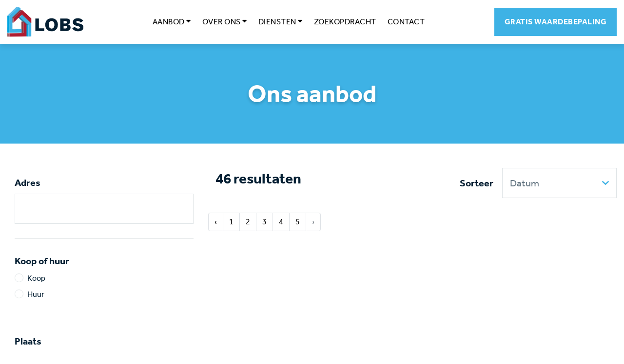

--- FILE ---
content_type: text/html; charset=UTF-8
request_url: https://www.lobs.nl/aanbod?page=8
body_size: 28428
content:
<!doctype html>
<html lang="nl">
<head>

    <script data-cookieconsent="ignore">(function(w,d,s,l,i){w[l]=w[l]||[];w[l].push({'gtm.start':
                new Date().getTime(),event:'gtm.js'});var f=d.getElementsByTagName(s)[0],
            j=d.createElement(s),dl=l!='dataLayer'?'&l='+l:'';j.async=true;j.src=
            'https://www.googletagmanager.com/gtm.js?id='+i+dl;f.parentNode.insertBefore(j,f);
        })(window,document,'script','dataLayer','GTM-TPFVNZ7');</script>
    
    	<!-- Start cookieyes banner --> <script id="cookieyes" type="text/javascript" src="https://cdn-cookieyes.com/client_data/8187b8dc9794b2cd4c4b3d94/script.js"></script> <!-- End cookieyes banner -->







    <meta content="width=device-width, initial-scale=1.0" name="viewport">
<meta charset="utf-8">
<meta name="csrf-token" content="[base64]">
<link rel="apple-touch-icon" sizes="57x57" href="/img/icons/apple-icon-57x57.png">
<link rel="apple-touch-icon" sizes="60x60" href="/img/icons/apple-icon-60x60.png">
<link rel="apple-touch-icon" sizes="72x72" href="/img/icons/apple-icon-72x72.png">
<link rel="apple-touch-icon" sizes="76x76" href="/img/icons/apple-icon-76x76.png">
<link rel="apple-touch-icon" sizes="114x114" href="/img/icons/apple-icon-114x114.png">
<link rel="apple-touch-icon" sizes="120x120" href="/img/icons/apple-icon-120x120.png">
<link rel="apple-touch-icon" sizes="144x144" href="/img/icons/apple-icon-144x144.png">
<link rel="apple-touch-icon" sizes="152x152" href="/img/icons/apple-icon-152x152.png">
<link rel="apple-touch-icon" sizes="180x180" href="/img/icons/apple-icon-180x180.png">
<link rel="icon" type="image/png" sizes="192x192"  href="/img/icons/android-icon-192x192.png">
<link rel="icon" type="image/png" sizes="32x32" href="/img/icons/favicon-32x32.png">
<link rel="icon" type="image/png" sizes="96x96" href="/img/icons/favicon-96x96.png">
<link rel="icon" type="image/png" sizes="16x16" href="/img/icons/favicon-16x16.png">
<link rel="manifest" href="/img/icons/manifest.json">
<meta name="msapplication-TileColor" content="#ffffff">
<meta name="msapplication-TileImage" content="/img/icons/ms-icon-144x144.png">
<meta name="theme-color" content="#ffffff">

            <meta name="keywords" content="">
        <meta name="description" content="">
    
            <meta property="og:url" content="https://www.lobs.nl/aanbod">
        <meta property="og:description" content="">
        <meta property="og:title" content="Ons aanbod">
        <meta property="og:site_name" content="Lobs NVM Makelaardij Brielle - Vierpolders - Hellevoetsluis">
    


<title>Aanbod - Lobs NVM Makelaardij Brielle - Vierpolders - Hellevoetsluis</title>
<link href="/css/app.css" rel="stylesheet">

</head>

<body>

<noscript><iframe src="https://www.googletagmanager.com/ns.html?id=GTM-TPFVNZ7"
                  height="0" width="0" style="display:none;visibility:hidden"></iframe></noscript>


<header>
    <div class="container-fluid">
        <a href="/" id="logo">
            <img src="/img/logo.svg" alt="Lobs Makelaardij">
        </a>

        <nav>
            <ul>
                <li>
        <a href="https://www.lobs.nl/aanbod"
            class="active" title="Aanbod">
            Aanbod
                            <span class="icon-caret-down"></span>
                    </a>
                                    <ul>
                    <li>
        <a href="https://www.lobs.nl/aanbod/woningen"
            title="Woningen">
            Woningen
                    </a>
                                </li>
<li>
        <a href="https://www.lobs.nl/aanbod/bedrijfspanden"
            title="Bedrijfspanden">
            Bedrijfspanden
                    </a>
                                </li>
<li>
        <a href="https://www.lobs.nl/aanbod/recent-verkocht"
            title="Recent verkocht">
            Recent verkocht
                    </a>
                                </li>
<li>
        <a href="https://www.lobs.nl/aanbod/open-huis"
            title="Open huis">
            Open huis
                    </a>
                                </li>
                </ul>
                        </li>
<li>
        <a href="https://www.lobs.nl/over-ons"
            title="Over ons">
            Over ons
                            <span class="icon-caret-down"></span>
                    </a>
                                    <ul>
                    <li>
        <a href="https://www.lobs.nl/over-ons/beoordelingen"
            title="Beoordelingen">
            Beoordelingen
                    </a>
                                </li>
<li>
        <a href="https://www.lobs.nl/over-ons/ons-team"
            title="Ons team">
            Ons team
                    </a>
                                </li>
                </ul>
                        </li>
<li>
        <a href="#"
            title="Diensten">
            Diensten
                            <span class="icon-caret-down"></span>
                    </a>
                                    <ul class="d-lg-none">
                    <li>
        <a href="https://www.lobs.nl/diensten/woning"
            title="Woning">
            Woning
                            <span class="icon-caret-down"></span>
                    </a>
                                    <ul>
                    <li>
        <a href="https://www.lobs.nl/diensten/woning/woning-verkopen"
            title="Woning verkopen">
            Woning verkopen
                    </a>
                                </li>
<li>
        <a href="https://www.lobs.nl/diensten/woning/woning-aankopen"
            title="Woning aankopen">
            Woning aankopen
                    </a>
                                </li>
<li>
        <a href="https://www.lobs.nl/diensten/woning/woning-verhuren"
            title="Woning (ver)huren">
            Woning (ver)huren
                    </a>
                                </li>
                </ul>
                        </li>
<li>
        <a href="https://www.lobs.nl/diensten/bedrijfsmatig"
            title="Bedrijfsmatig">
            Bedrijfsmatig
                            <span class="icon-caret-down"></span>
                    </a>
                                    <ul>
                    <li>
        <a href="https://www.lobs.nl/diensten/bedrijfsmatig/bedrijfsmakelaar"
            title="Bedrijfsmakelaar">
            Bedrijfsmakelaar
                    </a>
                                </li>
                </ul>
                        </li>
<li>
        <a href="https://www.lobs.nl/diensten/landelijk-vastgoed"
            title="Landelijk vastgoed">
            Landelijk vastgoed
                            <span class="icon-caret-down"></span>
                    </a>
                                    <ul>
                    <li>
        <a href="https://www.lobs.nl/diensten/landelijk-vastgoed/landelijk-vastgoed-verkopen"
            title="(ver)kopen Landelijk vastgoed">
            (ver)kopen Landelijk vastgoed
                    </a>
                                </li>
                </ul>
                        </li>
<li>
        <a href="https://www.lobs.nl/diensten/taxaties"
            title="Taxaties (aanvraag)">
            Taxaties (aanvraag)
                            <span class="icon-caret-down"></span>
                    </a>
                                    <ul>
                    <li>
        <a href="https://www.lobs.nl/diensten/taxaties/nwwi-taxatie"
            title="NWWI Taxatie">
            NWWI Taxatie
                    </a>
                                </li>
<li>
        <a href="https://www.lobs.nl/diensten/taxaties/gratis-waardebepaling"
            title="Gratis waardebepaling">
            Gratis waardebepaling
                    </a>
                                </li>
<li>
        <a href="https://www.lobs.nl/diensten/taxaties/tms-bedrijfstaxatie"
            title="TMS/Bedrijfstaxatie">
            TMS/Bedrijfstaxatie
                    </a>
                                </li>
                </ul>
                        </li>
                </ul>
                        <div class="submenu d-none d-lg-block">
                <div class="row">
                                        <div class="col-12 col-md-3">
                        <strong>Woning</strong>
                                                <ul>
                                                        <li>
                                <a href="https://www.lobs.nl/diensten/woning/woning-verkopen"
                                     title="Woning verkopen">
                                    Woning verkopen
                                                                    </a>
                            </li>
                                                        <li>
                                <a href="https://www.lobs.nl/diensten/woning/woning-aankopen"
                                     title="Woning aankopen">
                                    Woning aankopen
                                                                    </a>
                            </li>
                                                        <li>
                                <a href="https://www.lobs.nl/diensten/woning/woning-verhuren"
                                     title="Woning (ver)huren">
                                    Woning (ver)huren
                                                                    </a>
                            </li>
                                                    </ul>
                                            </div>
                                        <div class="col-12 col-md-3">
                        <strong>Bedrijfsmatig</strong>
                                                <ul>
                                                        <li>
                                <a href="https://www.lobs.nl/diensten/bedrijfsmatig/bedrijfsmakelaar"
                                     title="Bedrijfsmakelaar">
                                    Bedrijfsmakelaar
                                                                    </a>
                            </li>
                                                    </ul>
                                            </div>
                                        <div class="col-12 col-md-3">
                        <strong>Landelijk vastgoed</strong>
                                                <ul>
                                                        <li>
                                <a href="https://www.lobs.nl/diensten/landelijk-vastgoed/landelijk-vastgoed-verkopen"
                                     title="(ver)kopen Landelijk vastgoed">
                                    (ver)kopen Landelijk vastgoed
                                                                    </a>
                            </li>
                                                    </ul>
                                            </div>
                                        <div class="col-12 col-md-3">
                        <strong>Taxaties (aanvraag)</strong>
                                                <ul>
                                                        <li>
                                <a href="https://www.lobs.nl/diensten/taxaties/nwwi-taxatie"
                                     title="NWWI Taxatie">
                                    NWWI Taxatie
                                                                    </a>
                            </li>
                                                        <li>
                                <a href="https://www.lobs.nl/diensten/taxaties/gratis-waardebepaling"
                                     title="Gratis waardebepaling">
                                    Gratis waardebepaling
                                                                    </a>
                            </li>
                                                        <li>
                                <a href="https://www.lobs.nl/diensten/taxaties/tms-bedrijfstaxatie"
                                     title="TMS/Bedrijfstaxatie">
                                    TMS/Bedrijfstaxatie
                                                                    </a>
                            </li>
                                                    </ul>
                                            </div>
                                    </div>
            </div>
            </li>
<li>
        <a href="https://www.lobs.nl/zoekopdracht"
            title="Zoekopdracht">
            Zoekopdracht
                    </a>
                                </li>
<li>
        <a href="https://www.lobs.nl/contact"
            title="Contact">
            Contact
                    </a>
                                </li>
                <li class="d-xl-none"><a href="https://www.lobs.nl/diensten/taxaties/gratis-waardebepaling">Gratis waardebepaling</a></li>
            </ul>
        </nav>

        <a href="tel:0181-41 86 40" class="phone d-lg-none">
            <i class="icon icon-smartphone"></i>
        </a>

        <div class="toggle">
            <div class="toggle-btn">
                <span class="line"></span>
                <span class="line"></span>
                <span class="line"></span>
            </div>
        </div>

        <a href="https://www.lobs.nl/diensten/taxaties/gratis-waardebepaling" class="button blue d-none d-xl-inline-block">Gratis waardebepaling</a>
    </div>
</header>
<div id="app">
    <div id="properties">
    <section id="title">
        <div class="container-fluid">
            <h1>Ons aanbod</h1>
        </div>
    </section>

    <section id="content">
        <div class="container-fluid">
            <div class="row">
                <div class="col-12 col-md-4">
                    <div class="text-center d-md-none">
                        <a href="#" class="button red open-filters">Filters</a>
                    </div>
                    <div id="filter">
    <a href="#" class="close d-md-none"><i class="icon icon-x"></i> Venster sluiten</a>
    <form method="GET" action="https://www.lobs.nl/aanbod" accept-charset="UTF-8" id="frmFilter">
    <div class="group">
        <label for="straat">Adres</label>
        <input name="straat" type="text">
    </div>
    <div class="group">
        <label>Koop of huur</label>
        <div class="radio">
                            <label for="koop">
                    <input type="radio" id="koop" name="koophuur" value="koop"> Koop
                </label>
                            <label for="huur">
                    <input type="radio" id="huur" name="koophuur" value="huur"> Huur
                </label>
                    </div>
    </div>
    <div class="group">
        <label>Plaats</label>

        <div class="checkbox">
                        <label for="s-gravenhage">
                <input type="checkbox" name="plaatsen[]" id="s-gravenhage" value="&#039;S-GRAVENHAGE"> &#039;S-GRAVENHAGE
            </label>
                        <label for="abbenbroek">
                <input type="checkbox" name="plaatsen[]" id="abbenbroek" value="ABBENBROEK"> ABBENBROEK
            </label>
                        <label for="brielle">
                <input type="checkbox" name="plaatsen[]" id="brielle" value="BRIELLE"> BRIELLE
            </label>
                        <label for="capelle-aan-den-ijssel">
                <input type="checkbox" name="plaatsen[]" id="capelle-aan-den-ijssel" value="CAPELLE AAN DEN IJSSEL"> CAPELLE AAN DEN IJSSEL
            </label>
                        <label for="delft">
                <input type="checkbox" name="plaatsen[]" id="delft" value="DELFT"> DELFT
            </label>
                        <label for="geervliet">
                <input type="checkbox" name="plaatsen[]" id="geervliet" value="GEERVLIET"> GEERVLIET
            </label>
                        <label for="goedereede">
                <input type="checkbox" name="plaatsen[]" id="goedereede" value="GOEDEREEDE"> GOEDEREEDE
            </label>
                        <label for="goudswaard">
                <input type="checkbox" name="plaatsen[]" id="goudswaard" value="GOUDSWAARD"> GOUDSWAARD
            </label>
                        <label for="heenvliet">
                <input type="checkbox" name="plaatsen[]" id="heenvliet" value="HEENVLIET"> HEENVLIET
            </label>
                        <label for="hellevoetsluis">
                <input type="checkbox" name="plaatsen[]" id="hellevoetsluis" value="HELLEVOETSLUIS"> HELLEVOETSLUIS
            </label>
                        <label for="hoogvliet-rotterdam">
                <input type="checkbox" name="plaatsen[]" id="hoogvliet-rotterdam" value="HOOGVLIET ROTTERDAM"> HOOGVLIET ROTTERDAM
            </label>
                        <label for="middelharnis">
                <input type="checkbox" name="plaatsen[]" id="middelharnis" value="MIDDELHARNIS"> MIDDELHARNIS
            </label>
                        <label for="oostvoorne">
                <input type="checkbox" name="plaatsen[]" id="oostvoorne" value="OOSTVOORNE"> OOSTVOORNE
            </label>
                        <label for="oudenhoorn">
                <input type="checkbox" name="plaatsen[]" id="oudenhoorn" value="OUDENHOORN"> OUDENHOORN
            </label>
                        <label for="pijnacker">
                <input type="checkbox" name="plaatsen[]" id="pijnacker" value="Pijnacker"> Pijnacker
            </label>
                        <label for="poortugaal">
                <input type="checkbox" name="plaatsen[]" id="poortugaal" value="POORTUGAAL"> POORTUGAAL
            </label>
                        <label for="rockanje">
                <input type="checkbox" name="plaatsen[]" id="rockanje" value="ROCKANJE"> ROCKANJE
            </label>
                        <label for="rotterdam">
                <input type="checkbox" name="plaatsen[]" id="rotterdam" value="ROTTERDAM"> ROTTERDAM
            </label>
                        <label for="rozenburg">
                <input type="checkbox" name="plaatsen[]" id="rozenburg" value="Rozenburg"> Rozenburg
            </label>
                        <label for="schiedam">
                <input type="checkbox" name="plaatsen[]" id="schiedam" value="SCHIEDAM"> SCHIEDAM
            </label>
                        <label for="simonshaven">
                <input type="checkbox" name="plaatsen[]" id="simonshaven" value="SIMONSHAVEN"> SIMONSHAVEN
            </label>
                        <label for="sommelsdijk">
                <input type="checkbox" name="plaatsen[]" id="sommelsdijk" value="SOMMELSDIJK"> SOMMELSDIJK
            </label>
                        <label for="spijkenisse">
                <input type="checkbox" name="plaatsen[]" id="spijkenisse" value="SPIJKENISSE"> SPIJKENISSE
            </label>
                        <label for="stellendam">
                <input type="checkbox" name="plaatsen[]" id="stellendam" value="STELLENDAM"> STELLENDAM
            </label>
                        <label for="tinte">
                <input type="checkbox" name="plaatsen[]" id="tinte" value="TINTE"> TINTE
            </label>
                        <label for="vierpolders">
                <input type="checkbox" name="plaatsen[]" id="vierpolders" value="VIERPOLDERS"> VIERPOLDERS
            </label>
                        <label for="vlaardingen">
                <input type="checkbox" name="plaatsen[]" id="vlaardingen" value="VLAARDINGEN"> VLAARDINGEN
            </label>
                        <label for="zuidland">
                <input type="checkbox" name="plaatsen[]" id="zuidland" value="ZUIDLAND"> ZUIDLAND
            </label>
                        <label for="zwartewaal">
                <input type="checkbox" name="plaatsen[]" id="zwartewaal" value="ZWARTEWAAL"> ZWARTEWAAL
            </label>
                    </div>
    </div>












    <div class="group">
        <label>Prijs</label>

        <div class="checkbox">
            <label for="price-1">
                <input type="checkbox" id="price-1" class="price" data-min="0" data-max="200000"> &euro; 0 - &euro; 200.000
            </label>
            <label for="price-2">
                <input type="checkbox" id="price-2" class="price" data-min="200000" data-max="400000"> &euro; 200.000 - &euro; 400.000
            </label>
            <label for="price-3">
                <input type="checkbox" id="price-3" class="price" data-min="400000" data-max="600000"> &euro; 400.000 - &euro; 600.000
            </label>
            <label for="price-4">
                <input type="checkbox" id="price-4" class="price" data-min="600000" data-max="0"> &euro; 600.000 +
            </label>
        </div>

        <input name="prijs_min" type="hidden">
        <input name="prijs_max" type="hidden">

    </div>

    <div class="overflow-hidden">
        <button class="button red">Zoeken</button>
    </div>
    </form>
</div>
                </div>
                <div class="col-12 col-md-8">
                    <div class="results-sort">
                        <span class="results">
                            46 resultaten
                        </span>
                        <div class="sort">
                            <label for="sort">Sorteer</label>
                            <select id="sort">
                                                                    <option value="?order=datum&amp;direction=asc" >Datum</option>
                                                                    <option value="?order=prijs&amp;direction=asc" >Prijs</option>
                                                                    <option value="?order=adres&amp;direction=asc" >Adres</option>
                                                                    <option value="?order=plaats&amp;direction=asc" >Plaats</option>
                                                            </select>
                        </div>
                    </div>
                    <div class="properties-holder">
                        <div class="row">
                                                </div>
                        <div class="row">
                            <div class="col-xs-12">
                                <nav>
        <ul class="pagination">
            
                            <li class="page-item">
                    <a class="page-link" href="https://www.lobs.nl/aanbod?page=7" rel="prev" aria-label="&laquo; Vorige">&lsaquo;</a>
                </li>
            
            
                            
                
                
                                                                                        <li class="page-item"><a class="page-link" href="https://www.lobs.nl/aanbod?page=1">1</a></li>
                                                                                                <li class="page-item"><a class="page-link" href="https://www.lobs.nl/aanbod?page=2">2</a></li>
                                                                                                <li class="page-item"><a class="page-link" href="https://www.lobs.nl/aanbod?page=3">3</a></li>
                                                                                                <li class="page-item"><a class="page-link" href="https://www.lobs.nl/aanbod?page=4">4</a></li>
                                                                                                <li class="page-item"><a class="page-link" href="https://www.lobs.nl/aanbod?page=5">5</a></li>
                                                                        
            
                            <li class="page-item disabled" aria-disabled="true" aria-label="Volgende &raquo;">
                    <span class="page-link" aria-hidden="true">&rsaquo;</span>
                </li>
                    </ul>
    </nav>

                            </div>
                        </div>
                    </div>
                </div>
            </div>
        </div>
    </section>
</div>
</div>
<footer>
    <div class="container-fluid text-center">
        <strong>Lobs Makelaardij</strong>
        <address>
            Rijksstraatweg 36 <br />
            3237 LR Brielle - Vierpolders
        </address>

        <div class="items">
            <div class="item"><a href="mailto:info@lobs.nl">info@lobs.nl</a></div>
            <div class="item"><a href="tel:0181-41 86 40">0181-41 86 40</a></div>
            <div class="item">
                <span class="icons mt-2 mt-lg-0">
                    <a href="https://www.facebook.com/LobsMakelaardij/" target="_blank">
                        <i class="icon icon-facebook"></i>
                    </a>
                    <a href="https://instagram.com/lobsmakelaardij?utm_medium=copy_link" target="_blank">
                        <i class="icon icon-instagram"></i>
                    </a>
                     <a href="https://www.linkedin.com/company/lobs-makelaardij/" target="_blank">
                        <i class="icon icon-linkedin"></i>
                    </a>
                </span>
            </div>
        </div>

        <p class="small">&copy; 2026 <span>&bull;</span> <a href="/img/document/Privacyverklaring.pdf" target="_blank">Privacy statement</a> <span>&bull;</span> <a href="https://www.lobs.nl/cookiestatement">Cookie statement</a> <span>&bull;</span> <a href="/img/document/Consumentenvoorwaarden.pdf" target="_blank">Algemene consumentenvoorwaarden</a> <span>&bull;</span> <a href="https://www.move.nl/" target="_blank">Move log in</a> <span>&bull;</span> Website door <a href="https://www.topsite.nl/" target="_blank">Topsite</a></p>

        <div class="logos">
            <a href="#" class="logo">
                <i class="icon icon-nvm"></i>
            </a>
            <a href="#" class="logo">
                <i class="icon icon-funda"></i>
            </a>
            <a href="#" class="logo">
                <i class="icon icon-nwwi"></i>
            </a>
            <a href="#" class="logo">
                <i class="icon icon-registertaxateur"></i>
            </a>
            <a href="#" class="logo">
                <i class="icon icon-tmi"></i>
            </a>
            <a href="#" class="logo">
                <i class="icon icon-vastgoedcert"></i>
            </a>
        </div>
    </div>
</footer>

        <script src="/js/app.js"></script>

    <script type="text/javascript">

//        if (getCookie('popupDisable') == 'true') {
//            document.getElementById('openhuis-popup').classList.remove("show");
//        } else {
//            document.getElementById('openhuis-popup').classList.add('show')
//        }
//
//        if (document.getElementById('disablePopupButton')) {
//
//            document.getElementById('disablePopupButton').addEventListener("click", function (e) {
//                e.preventDefault();
//                e.target.closest('#openhuis-popup').classList.remove("show");
//
//                document.cookie = 'popupDisable=true'
//                console.log(document.cookie)
//
//                console.log(getCookie('popupDisable'))
//            })
//        }

        function getCookie(cname) {
            let name = cname + "=";
            let ca = document.cookie.split(';');
            for (let i = 0; i < ca.length; i++) {
                let c = ca[i];
                while (c.charAt(0) == ' ') {
                    c = c.substring(1);
                }
                if (c.indexOf(name) == 0) {
                    return c.substring(name.length, c.length);
                }
            }
            return "";
        }
    </script>

    <script>
        document.querySelector('#sort').addEventListener('change', function() {
            window.location.href = document.querySelector('#sort').value;
        });
    </script>
</body>
</html>


--- FILE ---
content_type: image/svg+xml
request_url: https://www.lobs.nl/img/assets/select.svg
body_size: 921
content:
<?xml version="1.0" encoding="UTF-8" standalone="no"?>
<!DOCTYPE svg PUBLIC "-//W3C//DTD SVG 1.1//EN" "http://www.w3.org/Graphics/SVG/1.1/DTD/svg11.dtd">
<svg width="100%" height="100%" viewBox="0 0 437 266" version="1.1" xmlns="http://www.w3.org/2000/svg" xmlns:xlink="http://www.w3.org/1999/xlink" xml:space="preserve" xmlns:serif="http://www.serif.com/" style="fill-rule:evenodd;clip-rule:evenodd;stroke-linejoin:round;stroke-miterlimit:2;">
    <g transform="matrix(1,0,0,1,-5.65625,-123.494)">
        <path d="M207.029,381.476L12.686,187.132C3.313,177.759 3.313,162.563 12.686,153.191L35.353,130.524C44.71,121.167 59.875,121.149 69.254,130.484L224,284.505L378.745,130.484C388.124,121.149 403.289,121.167 412.646,130.524L435.313,153.191C444.686,162.564 444.686,177.76 435.313,187.132L240.971,381.476C231.598,390.848 216.402,390.848 207.029,381.476Z" style="fill:rgb(62,178,229);fill-rule:nonzero;"/>
    </g>
</svg>


--- FILE ---
content_type: image/svg+xml
request_url: https://www.lobs.nl/img/logo.svg
body_size: 7392
content:
<svg id="lobs" xmlns="http://www.w3.org/2000/svg" width="155.863" height="62.465" viewBox="0 0 155.863 62.465">
  <g id="Group_1" data-name="Group 1" transform="translate(57.453 23.788)">
    <path id="Path_1" data-name="Path 1" d="M162.524,68.71h7.1V89.274h11.044V94.99H162.52V68.71Z" transform="translate(-162.52 -68.208)" fill="#041f33"/>
    <path id="Path_2" data-name="Path 2" d="M219.79,80.938c0-9.626,6.572-13.638,12.928-13.638,6.321,0,12.893,4.012,12.893,13.638s-6.572,13.638-12.893,13.638C226.358,94.577,219.79,90.561,219.79,80.938Zm18.715,0c0-4.829-2.1-7.777-5.791-7.777-3.73,0-5.826,2.948-5.826,7.777s2.1,7.954,5.826,7.954C236.409,88.892,238.5,85.767,238.5,80.938Z" transform="translate(-199.544 -67.296)" fill="#041f33"/>
    <path id="Path_3" data-name="Path 3" d="M306.173,68.71h11.044c4.369,0,9.555.675,9.555,6.462a5.653,5.653,0,0,1-4.974,6v.071c3.2.569,5.61,2.1,5.61,6.462,0,5.716-5.327,7.282-9.768,7.282H306.17V68.71Zm10.333,10.475c2.556,0,3.517-.993,3.517-2.521,0-1.563-.958-2.521-3.447-2.521h-3.447v5.045h3.376Zm.18,10.478c2.666,0,3.8-1.029,3.8-2.842s-1.174-2.736-3.871-2.736h-3.482v5.575h3.553Z" transform="translate(-255.388 -68.208)" fill="#041f33"/>
    <path id="Path_4" data-name="Path 4" d="M376.2,88.281l5.257-3.266a8.132,8.132,0,0,0,6.89,3.977c2.167,0,3.8-.64,3.8-2.273,0-1.669-2.1-2.308-4.687-2.948-4.3-1.1-10.015-2.2-10.015-8.17,0-5.363,4.048-8.311,10.015-8.311a13.5,13.5,0,0,1,11.008,5.151l-4.758,3.906a8.978,8.978,0,0,0-6.285-3.3c-2.026,0-3.054.675-3.054,1.92,0,1.739,2.061,2.379,4.652,3.019,4.3,1.029,10.05,2.344,10.05,8.24,0,4.189-2.948,8.346-11.044,8.346C382.022,94.57,378.438,91.87,376.2,88.281Z" transform="translate(-300.662 -67.29)" fill="#041f33"/>
  </g>
  <g id="Group_2" data-name="Group 2" transform="translate(25.902 15.41)">
    <path id="Path_5" data-name="Path 5" d="M96.453,61.824l-4.6-.209L73.27,43.59l4.546.212Z" transform="translate(-73.27 -43.59)" fill="#af1b30"/>
  </g>
  <g id="Group_4" data-name="Group 4" transform="translate(25.902 15.41)" opacity="0.5">
    <g id="Group_3" data-name="Group 3">
      <path id="Path_6" data-name="Path 6" d="M96.453,61.824l-4.6-.209L73.27,43.59l4.546.212Z" transform="translate(-73.27 -43.59)" fill="#58595b"/>
    </g>
  </g>
  <g id="Group_8" data-name="Group 8" transform="translate(21.08 16.513)">
    <g id="Group_5" data-name="Group 5" transform="translate(17.615 21.522)">
      <path id="Path_7" data-name="Path 7" d="M114,131.431l-4.543-.212.035-23.629,4.546.028Z" transform="translate(-109.46 -107.59)" fill="#00a4e0"/>
    </g>
    <g id="Group_6" data-name="Group 6" transform="translate(4.546 0.212)">
      <path id="Path_8" data-name="Path 8" d="M77.142,47.31,95.974,65.392l-.042,26.966-5.829.1.039-23.629-1.478-1.421-5.819-5.593L72.49,51.86Z" transform="translate(-72.49 -47.31)" fill="#3eb2e5"/>
    </g>
    <path id="Path_9" data-name="Path 9" d="M80.349,75.343,74.53,69.751,64.176,59.792,59.63,59.58l10.354,9.958L75.8,75.131l1.478,1.421,4.546.212Z" transform="translate(-59.63 -55.03)" fill="#00a4e0"/>
    <path id="Path_10" data-name="Path 10" d="M80.349,75.343,74.53,69.751,64.176,59.792,59.63,59.58l10.354,9.958L75.8,75.131l1.478,1.421,4.546.212Z" transform="translate(-59.63 -55.03)" fill="#58595b" opacity="0.5"/>
    <g id="Group_7" data-name="Group 7">
      <path id="Path_11" data-name="Path 11" d="M64.176,51.472,59.63,51.26l4.652-4.55,4.546.212Z" transform="translate(-59.63 -46.71)" fill="#5cbae8"/>
    </g>
  </g>
  <g id="Group_13" data-name="Group 13" transform="translate(8.032 6.508)">
    <g id="Group_10" data-name="Group 10" transform="translate(4.546 0.212)">
      <g id="Group_9" data-name="Group 9">
        <path id="Path_12" data-name="Path 12" d="M53.464,19.1,72.087,36.569v9.365L53.45,27.911l-.085.014-1,.976-4.652,4.55L35.58,45.325l.014-8.93L53.365,19.01Z" transform="translate(-35.58 -19.01)" fill="#af1b30"/>
      </g>
    </g>
    <g id="Group_11" data-name="Group 11" transform="translate(0 17.386)">
      <path id="Path_13" data-name="Path 13" d="M27.266,76.732,22.72,76.52l.014-8.93,4.546.212Z" transform="translate(-22.72 -67.59)" fill="#9e6065"/>
    </g>
    <g id="Group_12" data-name="Group 12" transform="translate(0.014)">
      <path id="Path_14" data-name="Path 14" d="M27.306,36.008,22.76,35.8,40.531,18.41l4.546.212Z" transform="translate(-22.76 -18.41)" fill="#af1b30"/>
    </g>
  </g>
  <g id="Group_14" data-name="Group 14" transform="translate(0 55.119)">
    <path id="Path_15" data-name="Path 15" d="M4.546,163.266,0,162.866l.011-6.946,4.546.212Z" transform="translate(0 -155.92)" fill="#9e6065"/>
  </g>
  <g id="Group_23" data-name="Group 23" transform="translate(0 6.508)">
    <g id="Group_15" data-name="Group 15" transform="translate(28.977 24.293)">
      <path id="Path_16" data-name="Path 16" d="M86.513,111.169l-4.543-.212.035-23.827,4.546.212Z" transform="translate(-81.97 -87.13)" fill="#af1b30"/>
    </g>
    <g id="Group_17" data-name="Group 17" transform="translate(8.046)" opacity="0.5">
      <g id="Group_16" data-name="Group 16">
        <path id="Path_17" data-name="Path 17" d="M27.306,36.008,22.76,35.8,40.531,18.41l4.546.212Z" transform="translate(-22.76 -18.41)" fill="#58595b"/>
      </g>
    </g>
    <g id="Group_19" data-name="Group 19" transform="translate(28.977 24.293)" opacity="0.5">
      <g id="Group_18" data-name="Group 18">
        <path id="Path_18" data-name="Path 18" d="M86.513,111.169l-4.543-.212.035-23.827,4.546.212Z" transform="translate(-81.97 -87.13)" fill="#58595b"/>
      </g>
    </g>
    <g id="Group_21" data-name="Group 21" transform="translate(4.532 24.505)">
      <g id="Group_20" data-name="Group 20">
        <path id="Path_19" data-name="Path 19" d="M41.847,87.73l5.822,5.6L47.627,118.4l-34.807.781.014-7.134,28.974-.491Z" transform="translate(-12.82 -87.73)" fill="#af1b30"/>
      </g>
    </g>
    <g id="Group_22" data-name="Group 22" transform="translate(0 48.12)">
      <path id="Path_20" data-name="Path 20" d="M4.546,155.233,0,155.021l28.977-.491,4.543.212Z" transform="translate(0 -154.53)" fill="#b68184"/>
    </g>
  </g>
  <g id="Group_29" data-name="Group 29" transform="translate(0.018)">
    <g id="Group_24" data-name="Group 24" transform="translate(5.84 46.321)">
      <path id="Path_21" data-name="Path 21" d="M21.113,131.574l-4.543-.212,19.04-.332,4.543.212Z" transform="translate(-16.57 -131.03)" fill="#00a4e0"/>
    </g>
    <g id="Group_25" data-name="Group 25" transform="translate(5.84 46.321)">
      <path id="Path_22" data-name="Path 22" d="M21.113,131.574l-4.543-.212,19.04-.332,4.543.212Z" transform="translate(-16.57 -131.03)" fill="#58595b" opacity="0.5"/>
    </g>
    <g id="Group_26" data-name="Group 26" transform="translate(4.546 0.212)">
      <path id="Path_23" data-name="Path 23" d="M31.784.6l4.649,4.369L18.785,22.291l0,2.011-.011,8.93-.025,14.02,19.04-.332-.011,6.95-24.866.435.053-35.231Z" transform="translate(-12.91 -0.6)" fill="#3eb2e5"/>
    </g>
    <g id="Group_27" data-name="Group 27" transform="translate(0 18.474)">
      <path id="Path_24" data-name="Path 24" d="M4.6,87.7.05,87.491.107,52.26l4.543.212Z" transform="translate(-0.05 -52.26)" fill="#00a4e0"/>
    </g>
    <g id="Group_28" data-name="Group 28" transform="translate(0.057)">
      <path id="Path_25" data-name="Path 25" d="M4.753,18.687.21,18.474,19.031,0l4.543.212Z" transform="translate(-0.21)" fill="#5cbae8"/>
    </g>
  </g>
</svg>
